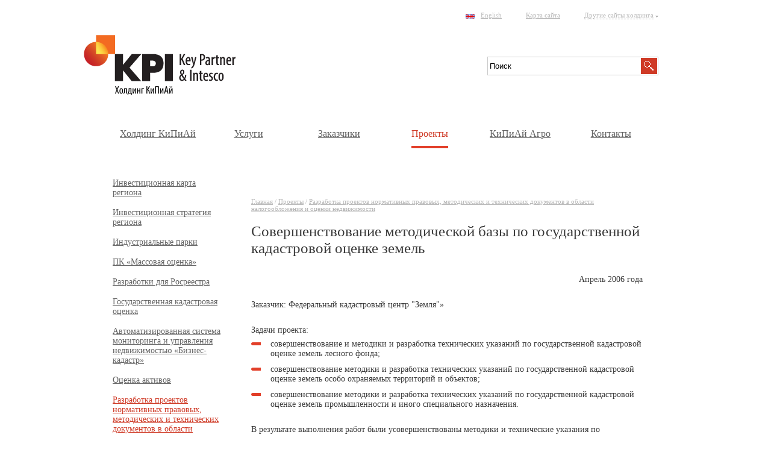

--- FILE ---
content_type: text/html; charset=utf-8
request_url: http://www.kpi.ru/projects/nalogooblozheniye_ocenka_nedvizhimosti/metodicheskaya_baza_po_gkoz/
body_size: 3646
content:
<!DOCTYPE html PUBLIC "-//W3C//DTD XHTML 1.0 Transitional//EN" "http://www.w3.org/TR/xhtml1/DTD/xhtml1-transitional.dtd">
<html xmlns:umi="http://www.umi-cms.ru/TR/umi">
<head>
<meta http-equiv="Content-Type" content="text/html; charset=utf-8">
<meta charset="utf-8">
<title>KPI  - Многопрофильный холдинг :: Совершенствование  методической базы по государственной кадастровой оценке земель</title>
<meta name="google-site-verification" content="PeFt-VGK6XkdvClEM9JTw7_uorLvuTRUbUG-ur3CRgo">
<meta name="description" content="Методика и технические указания по государственной кадастровой оценке земель ">
<meta name="keywords" content="методика технические указания государственная кадастровая оценка земель лесной фонд особо охраняемые территории земли промышленности">
<meta name="robots" content="noyaca">
<meta name="robots" content="noodp">
<link rel="stylesheet" type="text/css" href="/templates/keypartner/css/jquery.fancybox.css">
<link rel="stylesheet" type="text/css" href="/templates/keypartner/css/skin.css">
<link rel="stylesheet" type="text/css" href="/templates/kpi/css/style.css?121216">
<link rel="stylesheet" type="text/css" href="/templates/kpi/css/text.css">
<link rel="stylesheet" type="text/css" href="/templates/kpi/css/img.css?221216">
<link rel="stylesheet" type="text/css" href="/templates/kpi/css/fullcalendar.css">
<link rel="icon" href="/templates/kpi/images/favicon.ico" type="image/x-icon">
<link rel="shortcut icon" href="/templates/kpi/images/favicon.ico" type="image/x-icon">
<script type="text/javascript" src="/templates/kpi/js/moment.min.js"></script><script type="text/javascript" src="/templates/keypartner/js/jquery.js"></script><script type="text/javascript" src="/templates/kpi/js/fullcalendar.min.js"></script><script type="text/javascript" src="/templates/kpi/js/lang-all.js"></script><script type="text/javascript" src="/templates/keypartner/js/sliderjs.js"></script><script type="text/javascript" src="/templates/kpi/js/jcarosel.min.js"></script><script type="text/javascript" src="/templates/kpi/js/jcarousel-autoscroll.min.js"></script><script type="text/javascript" src="/templates/keypartner/js/jquery.fancybox.js"></script><script type="text/javascript" src="/templates/kpi/js/scripts.js?211216"></script>
</head>
<body>
<div class="seva"></div>
<div class="main centered">
<div class="header">
<div class="links fright">
<div class="fleft lang_link" style=""><a href="/en/"><p>English</p></a></div>
<div class="fleft map_link"><a href="/content/sitemap/"><p>Карта сайта</p></a></div>
<div class="fleft other_sites">
<div class="fleft zero_mp">
<div class="other_sites_p"><p>Другие сайты холдинга</p></div>
<div class="invis_mp"><div class="invis_mp_content">
<div class="other_sites_p">
<p>Другие сайты холдинга</p>
<img src="/templates/kpi/images/invis.gif">
</div>
<ul>
<li><a href="http://keypartner.ru/" target="_blank"><div class="mp_lia fleft"><span>Ки Партнер</span></div>
<div class="fleft img"></div>
<div class="clear"></div></a></li>
<li><a href="http://www.kpit.ru/" target="_blank"><div class="mp_lia fleft"><span>Ки Партнер ИТ</span></div>
<div class="fleft img"></div>
<div class="clear"></div></a></li>
<li><a href="http://i-plan.ru/" target="_blank"><div class="mp_lia fleft"><span>Intesco</span></div>
<div class="fleft img"></div>
<div class="clear"></div></a></li>
</ul>
</div></div>
</div>
<img src="/templates/kpi/images/links_arr.gif" class="fleft">
</div>
</div>
<div class="clear"></div>
<div class="header_content">
<a href="/"><div class="logo fleft"></div></a><div class="adress fleft"></div>
<div class="search fright"><form method="get" action="/search/search_do/">
<div class="fleft search_body"><input type="text" name="search_string" value="Поиск"></div>
<div class="fleft search_but"><input type="submit" value=""></div>
<div class="clear"></div>
</form></div>
<div class="clear"></div>
</div>
<div class="menu">
<ul>
<li><a href="/holding/about/">Холдинг КиПиАй</a></li>
<li><a href="/services/arranging_financing/">Услуги</a></li>
<li><a href="/clients/gosudarstvennye_organy_vlasti/">Заказчики</a></li>
<li><a href="/projects/landomap/" class="li_active">Проекты</a></li>
<li><a href="/kpi_agro/">КиПиАй Агро</a></li>
<li><a href="/contacts/">Контакты</a></li>
</ul>
<div class="clear"></div>
</div>
</div>
<div class="body"><div class="inner_cont">
<div class="in_col_1 fleft"><div class="in_col_1_cont">
<a href="/projects/landomap/"><p>Инвестиционная карта региона</p></a><a href="/projects/investstrategiya/"><p>Инвестиционная стратегия региона</p></a><a href="/projects/industrial_park/"><p>Индустриальные парки</p></a><a href="/projects/pkmo/"><p>ПК «Массовая оценка»</p></a><a href="/projects/rosreestr/"><p>Разработки для Росреестра</p></a><a href="/projects/cadastre/"><p>Государственная кадастровая оценка</p></a><a href="/projects/biznes_kadastr/"><p>Автоматизированная система мониторинга и управления недвижимостью «Бизнес-кадастр»</p></a><a href="/projects/ocenka_aktivov/"><p>Оценка активов</p></a><a href="/projects/nalogooblozheniye_ocenka_nedvizhimosti/" class="active"><p>Разработка проектов нормативных правовых, методических и технических документов в области налогообложения и оценки недвижимости</p></a><a href="/projects/ekonomicheskij_analiz/"><p>Услуги по экономическому анализу землепользования, оценке экономических последствий от введения налогов, рыночной оценке, кадастровой оценке недвижимости</p></a><a href="/projects/proektirovanie_programmnyh_sredstv/"><p>Проектирование, разработка, внедрение и сопровождение специальных программных средств в области оценки объектов недвижимости и экономического анализа</p></a><a href="/projects/mezhdunarodnye_proekty/"><p>Международные проекты</p></a>
</div></div>
<div class="in_col_2 fleft"><div class="ic2_cont">
<div class="cont_cell news_in">
<div class="news_navi_top"><p><a href="/">Главная</a>
		/ <a href="/projects/">Проекты</a>
		/ <a href="/projects/nalogooblozheniye_ocenka_nedvizhimosti/">Разработка проектов нормативных правовых, методических и технических документов в области налогообложения и оценки недвижимости</a></p></div>
<h1>Совершенствование  методической базы по государственной кадастровой оценке земель</h1><p style="text-align: right;">Апрель 2006 года</p>
<p>Заказчик: Федеральный кадастровый центр "Земля"&raquo;</p>
<p>Задачи проекта:</p>
<ul>
<li>совершенствование и методики и разработка технических      указаний по государственной кадастровой оценке земель лесного фонда;</li>
<li>совершенствование      методики и разработка технических      указаний по государственной кадастровой оценке земель особо охраняемых      территорий и объектов;</li>
<li>совершенствование методики и разработка технических указаний по государственной      кадастровой оценке земель промышленности и иного специального назначения.</li>
</ul>
<p>В результате выполнения работ были усовершенствованы методики и технические указания по государственной кадастровой оценке земель лесного фонда, земель особо охраняемых территорий и объектов, земель промышленности и иного специального назначения.</p></div>
<div class="news_in_navi centered">
<div class="fleft nin"><a href="/projects/nalogooblozheniye_ocenka_nedvizhimosti/massovaya_ocenka_obektov_zhilogo_fonda_garazhej/"><div class="fleft nin_left"></div>
<div class="fleft"><p>Назад</p></div>
<div class="clear"></div></a></div>
<div class="fleft nin"><a href="/projects/nalogooblozheniye_ocenka_nedvizhimosti/"><div class="fleft nin_up"></div>
<div class="fleft"><p>Вернуться к списку</p></div>
<div class="clear"></div></a></div>
<div class="fleft nin"><a href="/projects/nalogooblozheniye_ocenka_nedvizhimosti/gosudarstvennaya_kadastrovaya_ocenka_zemel/"><div class="fleft"><p>Вперёд</p></div>
<div class="fleft nin_right"></div>
<div class="clear"></div></a></div>
</div>
</div></div>
<div class="clear"></div>
</div></div>
</div>
<div class="footer"><div class="foot_content centered overflow">
<div class="inner_line news_line"></div>
<div class="fright foot_text">
<p> </p>
<p> </p>
<p>Разработка: <a href="http://www.kpit.ru/">ООО «Ки Партнер ИТ»</a></p>
</div>
<div class="fleft foot_text">
<p>© KPI, 2014 - 2018</p>
<p>г. Москва, Барабанный переулок, д.3</p>
<p>Тел.: +7 (495) 212-91-91</p>
</div>
</div></div>
<script type="text/javascript">
  (function(i,s,o,g,r,a,m){i['GoogleAnalyticsObject']=r;i[r]=i[r]||function(){
  (i[r].q=i[r].q||[]).push(arguments)},i[r].l=1*new Date();a=s.createElement(o),
  m=s.getElementsByTagName(o)[0];a.async=1;a.src=g;m.parentNode.insertBefore(a,m)
  })(window,document,'script','//www.google-analytics.com/analytics.js','ga');

  ga('create', 'UA-43123661-1', 'kpi.ru');
  ga('send', 'pageview');
	
	

(function (d, w, c) {
    (w[c] = w[c] || []).push(function() {
        try {
            w.yaCounter22047565 = new Ya.Metrika({id:22047565,
                    webvisor:true,
                    clickmap:true,
                    trackLinks:true,
                    accurateTrackBounce:true});
        } catch(e) { }
    });

    var n = d.getElementsByTagName("script")[0],
        s = d.createElement("script"),
        f = function () { n.parentNode.insertBefore(s, n); };
    s.type = "text/javascript";
    s.async = true;
    s.src = (d.location.protocol == "https:" ? "https:" : "http:") + "//mc.yandex.ru/metrika/watch.js";

    if (w.opera == "[object Opera]") {
        d.addEventListener("DOMContentLoaded", f, false);
    } else { f(); }
})(document, window, "yandex_metrika_callbacks");
</script><noscript><div><img src="//mc.yandex.ru/watch/22047565" style="position:absolute; left:-9999px;" alt=""></div></noscript>
</body>
</html>
<!-- This page generated in 0.081484 secs by XSLT, SITE MODE -->

--- FILE ---
content_type: text/css
request_url: http://www.kpi.ru/templates/keypartner/css/skin.css
body_size: 473
content:
.jcarousel-skin-tango .jcarousel-container {
    -moz-border-radius: 0px;
    -webkit-border-radius: 0px;
   border-radius: 0px;
    border: none;
}

.jcarousel-skin-tango .jcarousel-direction-rtl {
	direction: rtl;
}

.jcarousel-skin-tango .jcarousel-container-horizontal {
    width: 583px;
    padding-left: 35px;
}

.jcarousel-skin-tango .jcarousel-clip {
    overflow: hidden;
}

.jcarousel-skin-tango .jcarousel-clip-horizontal {
    width:  548px;
    height: 101px;
    background: url(/templates/keypartner/images/gallery/fon.gif) repeat-x;
}

.jcarousel-skin-tango .jcarousel-item {
    height: 81px;
    width: 121px;
}

.jcarousel-skin-tango .jcarousel-item-horizontal {
    margin: 9px 8px;
}


.jcarousel-skin-tango .jcarousel-item-placeholder {
    background: #fff;
    color: #000;
}

/**
 *  Horizontal Buttons
 */
.jcarousel-skin-tango .jcarousel-next-horizontal {
    position: absolute;
    top: 0px;
    right: 0px;
    width: 35px;
    height: 101px;
    cursor: pointer;
    background: transparent url(/templates/keypartner/images/gallery/next-horizontal.gif) no-repeat 0 0;
}

.jcarousel-skin-tango .jcarousel-next-horizontal:hover,
.jcarousel-skin-tango .jcarousel-next-horizontal:focus {
    background-position: -35px 0;
}

.jcarousel-skin-tango .jcarousel-prev-horizontal {
    position: absolute;
    top: 0px;
    left: 0px;
    width: 35px;
    height: 101px;
    cursor: pointer;
    background: url(/templates/keypartner/images/gallery/prev-horizontal.gif) no-repeat 0 0;
}

.jcarousel-skin-tango .jcarousel-prev-horizontal:hover, 
.jcarousel-skin-tango .jcarousel-prev-horizontal:focus {
    background-position: -35px 0;
}

--- FILE ---
content_type: text/plain
request_url: https://www.google-analytics.com/j/collect?v=1&_v=j102&a=1200358874&t=pageview&_s=1&dl=http%3A%2F%2Fwww.kpi.ru%2Fprojects%2Fnalogooblozheniye_ocenka_nedvizhimosti%2Fmetodicheskaya_baza_po_gkoz%2F&ul=en-us%40posix&dt=KPI%20-%20%D0%9C%D0%BD%D0%BE%D0%B3%D0%BE%D0%BF%D1%80%D0%BE%D1%84%D0%B8%D0%BB%D1%8C%D0%BD%D1%8B%D0%B9%20%D1%85%D0%BE%D0%BB%D0%B4%D0%B8%D0%BD%D0%B3%20%3A%3A%20%D0%A1%D0%BE%D0%B2%D0%B5%D1%80%D1%88%D0%B5%D0%BD%D1%81%D1%82%D0%B2%D0%BE%D0%B2%D0%B0%D0%BD%D0%B8%D0%B5%20%D0%BC%D0%B5%D1%82%D0%BE%D0%B4%D0%B8%D1%87%D0%B5%D1%81%D0%BA%D0%BE%D0%B9%20%D0%B1%D0%B0%D0%B7%D1%8B%20%D0%BF%D0%BE%20%D0%B3%D0%BE%D1%81%D1%83%D0%B4%D0%B0%D1%80%D1%81%D1%82%D0%B2%D0%B5%D0%BD%D0%BD%D0%BE%D0%B9%20%D0%BA%D0%B0%D0%B4%D0%B0%D1%81%D1%82%D1%80%D0%BE%D0%B2%D0%BE%D0%B9%20%D0%BE%D1%86%D0%B5%D0%BD%D0%BA%D0%B5%20%D0%B7%D0%B5%D0%BC%D0%B5%D0%BB%D1%8C&sr=1280x720&vp=1280x720&_u=IEBAAAABAAAAACAAI~&jid=453524080&gjid=1588090116&cid=1143070641.1768992610&tid=UA-43123661-1&_gid=1856060510.1768992610&_r=1&_slc=1&z=367503261
body_size: -283
content:
2,cG-2Q52Z27ZKM

--- FILE ---
content_type: application/x-javascript; charset=UTF-8
request_url: http://www.kpi.ru/templates/kpi/js/scripts.js?211216
body_size: 340
content:
$(document).ready(function() {
                $('.other_sites_p').click(function() {
                   $('.invis_mp').toggle(); 
                   $('.seva').toggle();
                });
                $('.seva').click(function() {
                   $('.invis_mp').toggle(); 
                   $('.seva').toggle();
                });
                $('.search_body>input').click(function() {
                    if(this.value == this.defaultValue)
                        {
                            this.value = '';
                        }
                });
                $('.search_body>input').blur(function() {
                    if(this.value == '')
                        {
                            this.value = this.defaultValue;
                        }
                });
                $(".agro-photo").fancybox();
                $('.jcarousel').jcarousel({
			    wrap: 'circular',
			    animation: 'slow'
		}).jcarouselAutoscroll({
		    interval: 2000,
    		    target: '+=1',
	            autostart: true
		});
            });